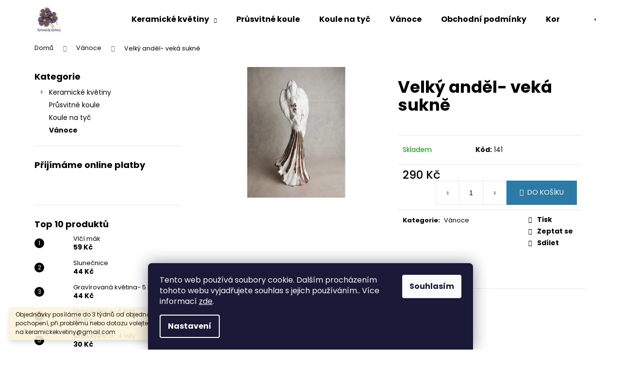

--- FILE ---
content_type: text/html; charset=utf-8
request_url: https://www.keramickekvetiny.cz/velky-andel-veka-sukne/
body_size: 20257
content:
<!doctype html><html lang="cs" dir="ltr" class="header-background-light external-fonts-loaded"><head><meta charset="utf-8" /><meta name="viewport" content="width=device-width,initial-scale=1" /><title>Velký anděl- veká sukně - keramické květiny</title><link rel="preconnect" href="https://cdn.myshoptet.com" /><link rel="dns-prefetch" href="https://cdn.myshoptet.com" /><link rel="preload" href="https://cdn.myshoptet.com/prj/dist/master/cms/libs/jquery/jquery-1.11.3.min.js" as="script" /><link href="https://cdn.myshoptet.com/prj/dist/master/cms/templates/frontend_templates/shared/css/font-face/poppins.css" rel="stylesheet"><link href="https://cdn.myshoptet.com/prj/dist/master/shop/dist/font-shoptet-12.css.d637f40c301981789c16.css" rel="stylesheet"><script>
dataLayer = [];
dataLayer.push({'shoptet' : {
    "pageId": 732,
    "pageType": "productDetail",
    "currency": "CZK",
    "currencyInfo": {
        "decimalSeparator": ",",
        "exchangeRate": 1,
        "priceDecimalPlaces": 2,
        "symbol": "K\u010d",
        "symbolLeft": 0,
        "thousandSeparator": " "
    },
    "language": "cs",
    "projectId": 592172,
    "product": {
        "id": 141,
        "guid": "8bdb8208-4682-11ee-9a3d-06e450cf3816",
        "hasVariants": false,
        "codes": [
            {
                "code": 141
            }
        ],
        "code": "141",
        "name": "Velk\u00fd and\u011bl- vek\u00e1 sukn\u011b",
        "appendix": "",
        "weight": 0,
        "currentCategory": "V\u00e1noce",
        "currentCategoryGuid": "4fd8e4a8-4682-11ee-bc5c-ea39cf279c4a",
        "defaultCategory": "V\u00e1noce",
        "defaultCategoryGuid": "4fd8e4a8-4682-11ee-bc5c-ea39cf279c4a",
        "currency": "CZK",
        "priceWithVat": 290
    },
    "cartInfo": {
        "id": null,
        "freeShipping": false,
        "freeShippingFrom": null,
        "leftToFreeGift": {
            "formattedPrice": "0 K\u010d",
            "priceLeft": 0
        },
        "freeGift": false,
        "leftToFreeShipping": {
            "priceLeft": null,
            "dependOnRegion": null,
            "formattedPrice": null
        },
        "discountCoupon": [],
        "getNoBillingShippingPrice": {
            "withoutVat": 0,
            "vat": 0,
            "withVat": 0
        },
        "cartItems": [],
        "taxMode": "ORDINARY"
    },
    "cart": [],
    "customer": {
        "priceRatio": 1,
        "priceListId": 1,
        "groupId": null,
        "registered": false,
        "mainAccount": false
    }
}});
dataLayer.push({'cookie_consent' : {
    "marketing": "denied",
    "analytics": "denied"
}});
document.addEventListener('DOMContentLoaded', function() {
    shoptet.consent.onAccept(function(agreements) {
        if (agreements.length == 0) {
            return;
        }
        dataLayer.push({
            'cookie_consent' : {
                'marketing' : (agreements.includes(shoptet.config.cookiesConsentOptPersonalisation)
                    ? 'granted' : 'denied'),
                'analytics': (agreements.includes(shoptet.config.cookiesConsentOptAnalytics)
                    ? 'granted' : 'denied')
            },
            'event': 'cookie_consent'
        });
    });
});
</script>
<meta property="og:type" content="website"><meta property="og:site_name" content="keramickekvetiny.cz"><meta property="og:url" content="https://www.keramickekvetiny.cz/velky-andel-veka-sukne/"><meta property="og:title" content="Velký anděl- veká sukně - keramické květiny"><meta name="author" content="keramické květiny"><meta name="web_author" content="Shoptet.cz"><meta name="dcterms.rightsHolder" content="www.keramickekvetiny.cz"><meta name="robots" content="index,follow"><meta property="og:image" content="https://cdn.myshoptet.com/usr/www.keramickekvetiny.cz/user/shop/big/141_velky-andel-veka-sukne.jpg?64ee11d4"><meta property="og:description" content="Mrazuvzdorné keramické květiny vyrábíme ručně a s láskou. Jsou vhodné jako zápich nebo jako milá pozornost pro každou příležitost. Slunečnice, kopretina, vlčí mák, růžička, lilie, a mnoho dalšího..."><meta name="description" content="Mrazuvzdorné keramické květiny vyrábíme ručně a s láskou. Jsou vhodné jako zápich nebo jako milá pozornost pro každou příležitost. Slunečnice, kopretina, vlčí mák, růžička, lilie, a mnoho dalšího..."><meta property="product:price:amount" content="290"><meta property="product:price:currency" content="CZK"><style>:root {--color-primary: #000000;--color-primary-h: 0;--color-primary-s: 0%;--color-primary-l: 0%;--color-primary-hover: #000000;--color-primary-hover-h: 0;--color-primary-hover-s: 0%;--color-primary-hover-l: 0%;--color-secondary: #2D7AA7;--color-secondary-h: 202;--color-secondary-s: 58%;--color-secondary-l: 42%;--color-secondary-hover: #26668C;--color-secondary-hover-h: 202;--color-secondary-hover-s: 57%;--color-secondary-hover-l: 35%;--color-tertiary: #E9E9E9;--color-tertiary-h: 0;--color-tertiary-s: 0%;--color-tertiary-l: 91%;--color-tertiary-hover: #000000;--color-tertiary-hover-h: 0;--color-tertiary-hover-s: 0%;--color-tertiary-hover-l: 0%;--color-header-background: #ffffff;--template-font: "Poppins";--template-headings-font: "Poppins";--header-background-url: url("[data-uri]");--cookies-notice-background: #1A1937;--cookies-notice-color: #F8FAFB;--cookies-notice-button-hover: #f5f5f5;--cookies-notice-link-hover: #27263f;--templates-update-management-preview-mode-content: "Náhled aktualizací šablony je aktivní pro váš prohlížeč."}</style>
    
    <link href="https://cdn.myshoptet.com/prj/dist/master/shop/dist/main-12.less.a712b24f4ee06168baf8.css" rel="stylesheet" />
                <link href="https://cdn.myshoptet.com/prj/dist/master/shop/dist/mobile-header-v1-12.less.b339935b08864b3ce9dc.css" rel="stylesheet" />
    
    <script>var shoptet = shoptet || {};</script>
    <script src="https://cdn.myshoptet.com/prj/dist/master/shop/dist/main-3g-header.js.05f199e7fd2450312de2.js"></script>
<!-- User include --><!-- /User include --><link rel="shortcut icon" href="/favicon.ico" type="image/x-icon" /><link rel="canonical" href="https://www.keramickekvetiny.cz/velky-andel-veka-sukne/" /></head><body class="desktop id-732 in-vanoce template-12 type-product type-detail multiple-columns-body columns-mobile-2 columns-3 ums_forms_redesign--off ums_a11y_category_page--on ums_discussion_rating_forms--off ums_flags_display_unification--on ums_a11y_login--on mobile-header-version-1"><noscript>
    <style>
        #header {
            padding-top: 0;
            position: relative !important;
            top: 0;
        }
        .header-navigation {
            position: relative !important;
        }
        .overall-wrapper {
            margin: 0 !important;
        }
        body:not(.ready) {
            visibility: visible !important;
        }
    </style>
    <div class="no-javascript">
        <div class="no-javascript__title">Musíte změnit nastavení vašeho prohlížeče</div>
        <div class="no-javascript__text">Podívejte se na: <a href="https://www.google.com/support/bin/answer.py?answer=23852">Jak povolit JavaScript ve vašem prohlížeči</a>.</div>
        <div class="no-javascript__text">Pokud používáte software na blokování reklam, může být nutné povolit JavaScript z této stránky.</div>
        <div class="no-javascript__text">Děkujeme.</div>
    </div>
</noscript>

        <div id="fb-root"></div>
        <script>
            window.fbAsyncInit = function() {
                FB.init({
//                    appId            : 'your-app-id',
                    autoLogAppEvents : true,
                    xfbml            : true,
                    version          : 'v19.0'
                });
            };
        </script>
        <script async defer crossorigin="anonymous" src="https://connect.facebook.net/cs_CZ/sdk.js"></script>    <div class="siteCookies siteCookies--bottom siteCookies--dark js-siteCookies" role="dialog" data-testid="cookiesPopup" data-nosnippet>
        <div class="siteCookies__form">
            <div class="siteCookies__content">
                <div class="siteCookies__text">
                    Tento web používá soubory cookie. Dalším procházením tohoto webu vyjadřujete souhlas s jejich používáním.. Více informací <a href="/podminky-ochrany-osobnich-udaju/" target=\"_blank\" rel=\"noopener noreferrer\">zde</a>.
                </div>
                <p class="siteCookies__links">
                    <button class="siteCookies__link js-cookies-settings" aria-label="Nastavení cookies" data-testid="cookiesSettings">Nastavení</button>
                </p>
            </div>
            <div class="siteCookies__buttonWrap">
                                <button class="siteCookies__button js-cookiesConsentSubmit" value="all" aria-label="Přijmout cookies" data-testid="buttonCookiesAccept">Souhlasím</button>
            </div>
        </div>
        <script>
            document.addEventListener("DOMContentLoaded", () => {
                const siteCookies = document.querySelector('.js-siteCookies');
                document.addEventListener("scroll", shoptet.common.throttle(() => {
                    const st = document.documentElement.scrollTop;
                    if (st > 1) {
                        siteCookies.classList.add('siteCookies--scrolled');
                    } else {
                        siteCookies.classList.remove('siteCookies--scrolled');
                    }
                }, 100));
            });
        </script>
    </div>
<a href="#content" class="skip-link sr-only">Přejít na obsah</a><div class="overall-wrapper"><div class="site-msg information"><div class="container"><div class="text">Objednávky posíláme do 3 týdnů od objednání. Děkujeme za pochopení, při problému nebo dotazu volejte na 737722399 nebo pište na keramickekvetiny@gmail.com</div><div class="close js-close-information-msg"></div></div></div>
    <div class="user-action">
                        <dialog id="login" class="dialog dialog--modal dialog--fullscreen js-dialog--modal" aria-labelledby="loginHeading">
        <div class="dialog__close dialog__close--arrow">
                        <button type="button" class="btn toggle-window-arr" data-dialog-close data-testid="backToShop">Zpět <span>do obchodu</span></button>
            </div>
        <div class="dialog__wrapper">
            <div class="dialog__content dialog__content--form">
                <div class="dialog__header">
                    <h2 id="loginHeading" class="dialog__heading dialog__heading--login">Přihlášení k vašemu účtu</h2>
                </div>
                <div id="customerLogin" class="dialog__body">
                    <form action="/action/Customer/Login/" method="post" id="formLoginIncluded" class="csrf-enabled formLogin" data-testid="formLogin"><input type="hidden" name="referer" value="" /><div class="form-group"><div class="input-wrapper email js-validated-element-wrapper no-label"><input type="email" name="email" class="form-control" autofocus placeholder="E-mailová adresa (např. jan@novak.cz)" data-testid="inputEmail" autocomplete="email" required /></div></div><div class="form-group"><div class="input-wrapper password js-validated-element-wrapper no-label"><input type="password" name="password" class="form-control" placeholder="Heslo" data-testid="inputPassword" autocomplete="current-password" required /><span class="no-display">Nemůžete vyplnit toto pole</span><input type="text" name="surname" value="" class="no-display" /></div></div><div class="form-group"><div class="login-wrapper"><button type="submit" class="btn btn-secondary btn-text btn-login" data-testid="buttonSubmit">Přihlásit se</button><div class="password-helper"><a href="/registrace/" data-testid="signup" rel="nofollow">Nová registrace</a><a href="/klient/zapomenute-heslo/" rel="nofollow">Zapomenuté heslo</a></div></div></div></form>
                </div>
            </div>
        </div>
    </dialog>
            </div>
<header id="header"><div class="container navigation-wrapper"><div class="site-name"><a href="/" data-testid="linkWebsiteLogo"><img src="https://cdn.myshoptet.com/usr/www.keramickekvetiny.cz/user/logos/kvetina_keramika_300x300.jpg" alt="keramické květiny" fetchpriority="low" /></a></div><nav id="navigation" aria-label="Hlavní menu" data-collapsible="true"><div class="navigation-in menu"><ul class="menu-level-1" role="menubar" data-testid="headerMenuItems"><li class="menu-item-705 ext" role="none"><a href="/keramicke-kvetiny/" data-testid="headerMenuItem" role="menuitem" aria-haspopup="true" aria-expanded="false"><b>Keramické květiny</b><span class="submenu-arrow"></span></a><ul class="menu-level-2" aria-label="Keramické květiny" tabindex="-1" role="menu"><li class="menu-item-714" role="none"><a href="/male-kvetiny-2/" data-testid="headerMenuItem" role="menuitem"><span>Malé květiny</span></a>
                        </li><li class="menu-item-717" role="none"><a href="/stredni-kvetiny/" data-testid="headerMenuItem" role="menuitem"><span>Střední květiny</span></a>
                        </li><li class="menu-item-720" role="none"><a href="/velke-kvetiny/" data-testid="headerMenuItem" role="menuitem"><span>Velké květiny</span></a>
                        </li></ul></li>
<li class="menu-item-726" role="none"><a href="/prusvitne-koule/" data-testid="headerMenuItem" role="menuitem" aria-expanded="false"><b>Průsvitné koule</b></a></li>
<li class="menu-item-729" role="none"><a href="/koule-na-tyc/" data-testid="headerMenuItem" role="menuitem" aria-expanded="false"><b>Koule na tyč</b></a></li>
<li class="menu-item-732" role="none"><a href="/vanoce/" class="active" data-testid="headerMenuItem" role="menuitem" aria-expanded="false"><b>Vánoce</b></a></li>
<li class="menu-item-39" role="none"><a href="/obchodni-podminky/" data-testid="headerMenuItem" role="menuitem" aria-expanded="false"><b>Obchodní podmínky</b></a></li>
<li class="menu-item-29" role="none"><a href="/kontakty/" data-testid="headerMenuItem" role="menuitem" aria-expanded="false"><b>Kontakty</b></a></li>
</ul>
    <ul class="navigationActions" role="menu">
                            <li role="none">
                                    <a href="/login/?backTo=%2Fvelky-andel-veka-sukne%2F" rel="nofollow" data-testid="signin" role="menuitem"><span>Přihlášení</span></a>
                            </li>
                        </ul>
</div><span class="navigation-close"></span></nav><div class="menu-helper" data-testid="hamburgerMenu"><span>Více</span></div>

    <div class="navigation-buttons">
                <a href="#" class="toggle-window" data-target="search" data-testid="linkSearchIcon"><span class="sr-only">Hledat</span></a>
                    
        <button class="top-nav-button top-nav-button-login" type="button" data-dialog-id="login" aria-haspopup="dialog" aria-controls="login" data-testid="signin">
            <span class="sr-only">Přihlášení</span>
        </button>
                    <a href="/kosik/" class="toggle-window cart-count" data-target="cart" data-testid="headerCart" rel="nofollow" aria-haspopup="dialog" aria-expanded="false" aria-controls="cart-widget"><span class="sr-only">Nákupní košík</span></a>
        <a href="#" class="toggle-window" data-target="navigation" data-testid="hamburgerMenu"><span class="sr-only">Menu</span></a>
    </div>

</div></header><!-- / header -->


<div id="content-wrapper" class="container content-wrapper">
    
                                <div class="breadcrumbs" itemscope itemtype="https://schema.org/BreadcrumbList">
                                                                            <span id="navigation-first" data-basetitle="keramické květiny" itemprop="itemListElement" itemscope itemtype="https://schema.org/ListItem">
                <a href="/" itemprop="item" ><span itemprop="name">Domů</span></a>
                <span class="navigation-bullet">/</span>
                <meta itemprop="position" content="1" />
            </span>
                                <span id="navigation-1" itemprop="itemListElement" itemscope itemtype="https://schema.org/ListItem">
                <a href="/vanoce/" itemprop="item" data-testid="breadcrumbsSecondLevel"><span itemprop="name">Vánoce</span></a>
                <span class="navigation-bullet">/</span>
                <meta itemprop="position" content="2" />
            </span>
                                            <span id="navigation-2" itemprop="itemListElement" itemscope itemtype="https://schema.org/ListItem" data-testid="breadcrumbsLastLevel">
                <meta itemprop="item" content="https://www.keramickekvetiny.cz/velky-andel-veka-sukne/" />
                <meta itemprop="position" content="3" />
                <span itemprop="name" data-title="Velký anděl- veká sukně">Velký anděl- veká sukně <span class="appendix"></span></span>
            </span>
            </div>
            
    <div class="content-wrapper-in">
                                                <aside class="sidebar sidebar-left"  data-testid="sidebarMenu">
                                                                                                <div class="sidebar-inner">
                                                                                                        <div class="box box-bg-variant box-categories">    <div class="skip-link__wrapper">
        <span id="categories-start" class="skip-link__target js-skip-link__target sr-only" tabindex="-1">&nbsp;</span>
        <a href="#categories-end" class="skip-link skip-link--start sr-only js-skip-link--start">Přeskočit kategorie</a>
    </div>

<h4>Kategorie</h4>


<div id="categories"><div class="categories cat-01 expandable external" id="cat-705"><div class="topic"><a href="/keramicke-kvetiny/">Keramické květiny<span class="cat-trigger">&nbsp;</span></a></div>

    </div><div class="categories cat-02 external" id="cat-726"><div class="topic"><a href="/prusvitne-koule/">Průsvitné koule<span class="cat-trigger">&nbsp;</span></a></div></div><div class="categories cat-01 external" id="cat-729"><div class="topic"><a href="/koule-na-tyc/">Koule na tyč<span class="cat-trigger">&nbsp;</span></a></div></div><div class="categories cat-02 active expanded" id="cat-732"><div class="topic active"><a href="/vanoce/">Vánoce<span class="cat-trigger">&nbsp;</span></a></div></div>        </div>

    <div class="skip-link__wrapper">
        <a href="#categories-start" class="skip-link skip-link--end sr-only js-skip-link--end" tabindex="-1" hidden>Přeskočit kategorie</a>
        <span id="categories-end" class="skip-link__target js-skip-link__target sr-only" tabindex="-1">&nbsp;</span>
    </div>
</div>
                                                                                                                                                                            <div class="box box-bg-default box-sm box-onlinePayments"><h4><span>Přijímáme online platby</span></h4>
<p class="text-center">
    <img src="data:image/svg+xml,%3Csvg%20width%3D%22148%22%20height%3D%2234%22%20xmlns%3D%22http%3A%2F%2Fwww.w3.org%2F2000%2Fsvg%22%3E%3C%2Fsvg%3E" alt="Loga kreditních karet" width="148" height="34"  data-src="https://cdn.myshoptet.com/prj/dist/master/cms/img/common/payment_logos/payments.png" fetchpriority="low" />
</p>
</div>
                                                                                                            <div class="box box-bg-variant box-sm box-topProducts">        <div class="top-products-wrapper js-top10" >
        <h4><span>Top 10 produktů</span></h4>
        <ol class="top-products">
                            <li class="display-image">
                                            <a href="/vlci-mak/" class="top-products-image">
                            <img src="data:image/svg+xml,%3Csvg%20width%3D%22100%22%20height%3D%22100%22%20xmlns%3D%22http%3A%2F%2Fwww.w3.org%2F2000%2Fsvg%22%3E%3C%2Fsvg%3E" alt="Vlčí mák" width="100" height="100"  data-src="https://cdn.myshoptet.com/usr/www.keramickekvetiny.cz/user/shop/related/66_vlci-mak.jpg?64e20969" fetchpriority="low" />
                        </a>
                                        <a href="/vlci-mak/" class="top-products-content">
                        <span class="top-products-name">  Vlčí mák</span>
                        
                                                        <strong>
                                59 Kč
                                

                            </strong>
                                                    
                    </a>
                </li>
                            <li class="display-image">
                                            <a href="/slunecnice/" class="top-products-image">
                            <img src="data:image/svg+xml,%3Csvg%20width%3D%22100%22%20height%3D%22100%22%20xmlns%3D%22http%3A%2F%2Fwww.w3.org%2F2000%2Fsvg%22%3E%3C%2Fsvg%3E" alt="Slunečnice" width="100" height="100"  data-src="https://cdn.myshoptet.com/usr/www.keramickekvetiny.cz/user/shop/related/63_slunecnice.jpg?64e20969" fetchpriority="low" />
                        </a>
                                        <a href="/slunecnice/" class="top-products-content">
                        <span class="top-products-name">  Slunečnice</span>
                        
                                                        <strong>
                                44 Kč
                                

                            </strong>
                                                    
                    </a>
                </li>
                            <li class="display-image">
                                            <a href="/gravirovana-kvetina-5-listu/" class="top-products-image">
                            <img src="data:image/svg+xml,%3Csvg%20width%3D%22100%22%20height%3D%22100%22%20xmlns%3D%22http%3A%2F%2Fwww.w3.org%2F2000%2Fsvg%22%3E%3C%2Fsvg%3E" alt="Gravírovaná květina- 5 listů" width="100" height="100"  data-src="https://cdn.myshoptet.com/usr/www.keramickekvetiny.cz/user/shop/related/51_gravirovana-kvetina-5-listu.jpg?64eb9e51" fetchpriority="low" />
                        </a>
                                        <a href="/gravirovana-kvetina-5-listu/" class="top-products-content">
                        <span class="top-products-name">  Gravírovaná květina- 5 listů</span>
                        
                                                        <strong>
                                44 Kč
                                

                            </strong>
                                                    
                    </a>
                </li>
                            <li class="display-image">
                                            <a href="/mala-kvetina-5-listu/" class="top-products-image">
                            <img src="data:image/svg+xml,%3Csvg%20width%3D%22100%22%20height%3D%22100%22%20xmlns%3D%22http%3A%2F%2Fwww.w3.org%2F2000%2Fsvg%22%3E%3C%2Fsvg%3E" alt="Malá květina- 5 listů" width="100" height="100"  data-src="https://cdn.myshoptet.com/usr/www.keramickekvetiny.cz/user/shop/related/90_mala-kvetina-5-listu.jpg?64e20969" fetchpriority="low" />
                        </a>
                                        <a href="/mala-kvetina-5-listu/" class="top-products-content">
                        <span class="top-products-name">  Malá květina- 5 listů</span>
                        
                                                        <strong>
                                30 Kč
                                

                            </strong>
                                                    
                    </a>
                </li>
                            <li class="display-image">
                                            <a href="/mala-kvetina-4-listy/" class="top-products-image">
                            <img src="data:image/svg+xml,%3Csvg%20width%3D%22100%22%20height%3D%22100%22%20xmlns%3D%22http%3A%2F%2Fwww.w3.org%2F2000%2Fsvg%22%3E%3C%2Fsvg%3E" alt="Snímek obrazovky 2023 08 20 163901 kopie" width="100" height="100"  data-src="https://cdn.myshoptet.com/usr/www.keramickekvetiny.cz/user/shop/related/87_snimek-obrazovky-2023-08-20-163901-kopie.png?64e22668" fetchpriority="low" />
                        </a>
                                        <a href="/mala-kvetina-4-listy/" class="top-products-content">
                        <span class="top-products-name">  Malá květina- 4 listy</span>
                        
                                                        <strong>
                                30 Kč
                                

                            </strong>
                                                    
                    </a>
                </li>
                            <li class="display-image">
                                            <a href="/kopretina/" class="top-products-image">
                            <img src="data:image/svg+xml,%3Csvg%20width%3D%22100%22%20height%3D%22100%22%20xmlns%3D%22http%3A%2F%2Fwww.w3.org%2F2000%2Fsvg%22%3E%3C%2Fsvg%3E" alt="Kopretina" width="100" height="100"  data-src="https://cdn.myshoptet.com/usr/www.keramickekvetiny.cz/user/shop/related/60_kopretina.jpg?64e20969" fetchpriority="low" />
                        </a>
                                        <a href="/kopretina/" class="top-products-content">
                        <span class="top-products-name">  Kopretina</span>
                        
                                                        <strong>
                                44 Kč
                                

                            </strong>
                                                    
                    </a>
                </li>
                            <li class="display-image">
                                            <a href="/ctyrlistky/" class="top-products-image">
                            <img src="data:image/svg+xml,%3Csvg%20width%3D%22100%22%20height%3D%22100%22%20xmlns%3D%22http%3A%2F%2Fwww.w3.org%2F2000%2Fsvg%22%3E%3C%2Fsvg%3E" alt="Snímek obrazovky 2023 08 20 163250 kopie" width="100" height="100"  data-src="https://cdn.myshoptet.com/usr/www.keramickekvetiny.cz/user/shop/related/102_snimek-obrazovky-2023-08-20-163250-kopie.png?64e22433" fetchpriority="low" />
                        </a>
                                        <a href="/ctyrlistky/" class="top-products-content">
                        <span class="top-products-name">  Čtyřlístky</span>
                        
                                                        <strong>
                                30 Kč
                                

                            </strong>
                                                    
                    </a>
                </li>
                            <li class="display-image">
                                            <a href="/mala-lilie/" class="top-products-image">
                            <img src="data:image/svg+xml,%3Csvg%20width%3D%22100%22%20height%3D%22100%22%20xmlns%3D%22http%3A%2F%2Fwww.w3.org%2F2000%2Fsvg%22%3E%3C%2Fsvg%3E" alt="Malá lilie" width="100" height="100"  data-src="https://cdn.myshoptet.com/usr/www.keramickekvetiny.cz/user/shop/related/99_mala-lilie.jpg?64e20969" fetchpriority="low" />
                        </a>
                                        <a href="/mala-lilie/" class="top-products-content">
                        <span class="top-products-name">  Malá lilie</span>
                        
                                                        <strong>
                                44 Kč
                                

                            </strong>
                                                    
                    </a>
                </li>
                            <li class="display-image">
                                            <a href="/ruzicky/" class="top-products-image">
                            <img src="data:image/svg+xml,%3Csvg%20width%3D%22100%22%20height%3D%22100%22%20xmlns%3D%22http%3A%2F%2Fwww.w3.org%2F2000%2Fsvg%22%3E%3C%2Fsvg%3E" alt="Růžičky" width="100" height="100"  data-src="https://cdn.myshoptet.com/usr/www.keramickekvetiny.cz/user/shop/related/96_ruzicky.jpg?64e20969" fetchpriority="low" />
                        </a>
                                        <a href="/ruzicky/" class="top-products-content">
                        <span class="top-products-name">  Růžičky</span>
                        
                                                        <strong>
                                44 Kč
                                

                            </strong>
                                                    
                    </a>
                </li>
                            <li class="display-image">
                                            <a href="/mala-kvetina-6-listu/" class="top-products-image">
                            <img src="data:image/svg+xml,%3Csvg%20width%3D%22100%22%20height%3D%22100%22%20xmlns%3D%22http%3A%2F%2Fwww.w3.org%2F2000%2Fsvg%22%3E%3C%2Fsvg%3E" alt="Malá květina- 6 listů" width="100" height="100"  data-src="https://cdn.myshoptet.com/usr/www.keramickekvetiny.cz/user/shop/related/93_mala-kvetina-6-listu.jpg?64e20969" fetchpriority="low" />
                        </a>
                                        <a href="/mala-kvetina-6-listu/" class="top-products-content">
                        <span class="top-products-name">  Malá květina- 6 listů</span>
                        
                                                        <strong>
                                30 Kč
                                

                            </strong>
                                                    
                    </a>
                </li>
                    </ol>
    </div>
</div>
                                                                    </div>
                                                            </aside>
                            <main id="content" class="content narrow">
                            
<div class="p-detail" itemscope itemtype="https://schema.org/Product">

    
    <meta itemprop="name" content="Velký anděl- veká sukně" />
    <meta itemprop="category" content="Úvodní stránka &gt; Vánoce &gt; Velký anděl- veká sukně" />
    <meta itemprop="url" content="https://www.keramickekvetiny.cz/velky-andel-veka-sukne/" />
    <meta itemprop="image" content="https://cdn.myshoptet.com/usr/www.keramickekvetiny.cz/user/shop/big/141_velky-andel-veka-sukne.jpg?64ee11d4" />
                                            
        <div class="p-detail-inner">

        <div class="p-data-wrapper">
            <div class="p-detail-inner-header">
                                <h1>
                      Velký anděl- veká sukně                </h1>
            </div>

            

            <form action="/action/Cart/addCartItem/" method="post" id="product-detail-form" class="pr-action csrf-enabled" data-testid="formProduct">
                <meta itemprop="productID" content="141" /><meta itemprop="identifier" content="8bdb8208-4682-11ee-9a3d-06e450cf3816" /><meta itemprop="sku" content="141" /><span itemprop="offers" itemscope itemtype="https://schema.org/Offer"><link itemprop="availability" href="https://schema.org/InStock" /><meta itemprop="url" content="https://www.keramickekvetiny.cz/velky-andel-veka-sukne/" /><meta itemprop="price" content="290.00" /><meta itemprop="priceCurrency" content="CZK" /><link itemprop="itemCondition" href="https://schema.org/NewCondition" /></span><input type="hidden" name="productId" value="141" /><input type="hidden" name="priceId" value="480" /><input type="hidden" name="language" value="cs" />

                <div class="p-variants-block">
                                    <table class="detail-parameters">
                        <tbody>
                        
                        
                                                                                                </tbody>
                    </table>
                            </div>



            <div class="p-basic-info-block">
                <div class="block">
                                                            

    
    <span class="availability-label" style="color: #009901" data-testid="labelAvailability">
                    Skladem            </span>
    
                                </div>
                <div class="block">
                                            <span class="p-code">
        <span class="p-code-label">Kód:</span>
                    <span>141</span>
            </span>
                </div>
                <div class="block">
                                                        </div>
            </div>

                                        
            <div class="p-to-cart-block">
                            <div class="p-final-price-wrapper">
                                                            <strong class="price-final" data-testid="productCardPrice">
            <span class="price-final-holder">
                290 Kč
    

        </span>
    </strong>
                                            <span class="price-measure">
                    
                        </span>
                    
                </div>
                            <div class="p-add-to-cart-wrapper">
                                <div class="add-to-cart" data-testid="divAddToCart">
                
<span class="quantity">
    <span
        class="increase-tooltip js-increase-tooltip"
        data-trigger="manual"
        data-container="body"
        data-original-title="Není možné zakoupit více než 9999 ks."
        aria-hidden="true"
        role="tooltip"
        data-testid="tooltip">
    </span>

    <span
        class="decrease-tooltip js-decrease-tooltip"
        data-trigger="manual"
        data-container="body"
        data-original-title="Minimální množství, které lze zakoupit, je 1 ks."
        aria-hidden="true"
        role="tooltip"
        data-testid="tooltip">
    </span>
    <label>
        <input
            type="number"
            name="amount"
            value="1"
            class="amount"
            autocomplete="off"
            data-decimals="0"
                        step="1"
            min="1"
            max="9999"
            aria-label="Množství"
            data-testid="cartAmount"/>
    </label>

    <button
        class="increase"
        type="button"
        aria-label="Zvýšit množství o 1"
        data-testid="increase">
            <span class="increase__sign">&plus;</span>
    </button>

    <button
        class="decrease"
        type="button"
        aria-label="Snížit množství o 1"
        data-testid="decrease">
            <span class="decrease__sign">&minus;</span>
    </button>
</span>
                    
                <button type="submit" class="btn btn-conversion add-to-cart-button" data-testid="buttonAddToCart" aria-label="Do košíku Velký anděl- veká sukně">Do košíku</button>
            
            </div>
                            </div>
            </div>


            </form>

            
            

            <div class="p-param-block">
                <div class="detail-parameters-wrapper">
                    <table class="detail-parameters second">
                        <tr>
    <th>
        <span class="row-header-label">
            Kategorie<span class="row-header-label-colon">:</span>
        </span>
    </th>
    <td>
        <a href="/vanoce/">Vánoce</a>    </td>
</tr>
                    </table>
                </div>
                <div class="social-buttons-wrapper">
                    <div class="link-icons" data-testid="productDetailActionIcons">
    <a href="#" class="link-icon print" title="Tisknout produkt"><span>Tisk</span></a>
    <a href="/velky-andel-veka-sukne:dotaz/" class="link-icon chat" title="Mluvit s prodejcem" rel="nofollow"><span>Zeptat se</span></a>
                <a href="#" class="link-icon share js-share-buttons-trigger" title="Sdílet produkt"><span>Sdílet</span></a>
    </div>
                        <div class="social-buttons no-display">
                    <div class="twitter">
                <script>
        window.twttr = (function(d, s, id) {
            var js, fjs = d.getElementsByTagName(s)[0],
                t = window.twttr || {};
            if (d.getElementById(id)) return t;
            js = d.createElement(s);
            js.id = id;
            js.src = "https://platform.twitter.com/widgets.js";
            fjs.parentNode.insertBefore(js, fjs);
            t._e = [];
            t.ready = function(f) {
                t._e.push(f);
            };
            return t;
        }(document, "script", "twitter-wjs"));
        </script>

<a
    href="https://twitter.com/share"
    class="twitter-share-button"
        data-lang="cs"
    data-url="https://www.keramickekvetiny.cz/velky-andel-veka-sukne/"
>Tweet</a>

            </div>
                    <div class="facebook">
                <div
            data-layout="button_count"
        class="fb-like"
        data-action="like"
        data-show-faces="false"
        data-share="false"
                        data-width="285"
        data-height="26"
    >
</div>

            </div>
                                <div class="close-wrapper">
        <a href="#" class="close-after js-share-buttons-trigger" title="Sdílet produkt">Zavřít</a>
    </div>

            </div>
                </div>
            </div>


                                </div>

        <div class="p-image-wrapper">
            
            <div class="p-image" style="" data-testid="mainImage">
                

<a href="https://cdn.myshoptet.com/usr/www.keramickekvetiny.cz/user/shop/big/141_velky-andel-veka-sukne.jpg?64ee11d4" class="p-main-image cloud-zoom cbox" data-href="https://cdn.myshoptet.com/usr/www.keramickekvetiny.cz/user/shop/orig/141_velky-andel-veka-sukne.jpg?64ee11d4"><img src="https://cdn.myshoptet.com/usr/www.keramickekvetiny.cz/user/shop/big/141_velky-andel-veka-sukne.jpg?64ee11d4" alt="Velký anděl- veká sukně" width="1024" height="768"  fetchpriority="high" />
</a>                


                

    

            </div>
            <div class="row">
                            </div>

        </div>
    </div>

    <div class="container container--bannersBenefit">
            </div>

        



        
    <div class="shp-tabs-wrapper p-detail-tabs-wrapper">
        <div class="row">
            <div class="col-sm-12 shp-tabs-row responsive-nav">
                <div class="shp-tabs-holder">
    <ul id="p-detail-tabs" class="shp-tabs p-detail-tabs visible-links" role="tablist">
                            <li class="shp-tab active" data-testid="tabDescription">
                <a href="#description" class="shp-tab-link" role="tab" data-toggle="tab">Popis</a>
            </li>
                                                                                                                         <li class="shp-tab" data-testid="tabDiscussion">
                                <a href="#productDiscussion" class="shp-tab-link" role="tab" data-toggle="tab">Diskuze</a>
            </li>
                                        </ul>
</div>
            </div>
            <div class="col-sm-12 ">
                <div id="tab-content" class="tab-content">
                                                                                                            <div id="description" class="tab-pane fade in active" role="tabpanel">
        <div class="description-inner">
            <div class="basic-description">
                
                                    <ul>
<li>Velký keramický anděl.&nbsp;</li>
<li>Krásná vánoční dekorace na stůl, poličku nebo jako dárek k vánocům.&nbsp;</li>
<li>Může být i venku a to i přes zimu.&nbsp;</li>
<li>Ke každému andělu je kalíšek na svíčku.</li>
<li>Výška anděla je 39 cm.</li>
</ul>
                            </div>
            
        </div>
    </div>
                                                                                                                                                    <div id="productDiscussion" class="tab-pane fade" role="tabpanel" data-testid="areaDiscussion">
        <div id="discussionWrapper" class="discussion-wrapper unveil-wrapper" data-parent-tab="productDiscussion" data-testid="wrapperDiscussion">
                                    
    <div class="discussionContainer js-discussion-container" data-editorid="discussion">
                    <p data-testid="textCommentNotice">Buďte první, kdo napíše příspěvek k této položce. </p>
                                                        <div class="add-comment discussion-form-trigger" data-unveil="discussion-form" aria-expanded="false" aria-controls="discussion-form" role="button">
                <span class="link-like comment-icon" data-testid="buttonAddComment">Přidat komentář</span>
                        </div>
                        <div id="discussion-form" class="discussion-form vote-form js-hidden">
                            <form action="/action/ProductDiscussion/addPost/" method="post" id="formDiscussion" data-testid="formDiscussion">
    <input type="hidden" name="formId" value="9" />
    <input type="hidden" name="discussionEntityId" value="141" />
            <div class="row">
        <div class="form-group col-xs-12 col-sm-6">
            <input type="text" name="fullName" value="" id="fullName" class="form-control" placeholder="Jméno" data-testid="inputUserName"/>
                        <span class="no-display">Nevyplňujte toto pole:</span>
            <input type="text" name="surname" value="" class="no-display" />
        </div>
        <div class="form-group js-validated-element-wrapper no-label col-xs-12 col-sm-6">
            <input type="email" name="email" value="" id="email" class="form-control js-validate-required" placeholder="E-mail" data-testid="inputEmail"/>
        </div>
        <div class="col-xs-12">
            <div class="form-group">
                <input type="text" name="title" id="title" class="form-control" placeholder="Název" data-testid="inputTitle" />
            </div>
            <div class="form-group no-label js-validated-element-wrapper">
                <textarea name="message" id="message" class="form-control js-validate-required" rows="7" placeholder="Komentář" data-testid="inputMessage"></textarea>
            </div>
                                <div class="form-group js-validated-element-wrapper consents consents-first">
            <input
                type="hidden"
                name="consents[]"
                id="discussionConsents37"
                value="37"
                                                        data-special-message="validatorConsent"
                            />
                                        <label for="discussionConsents37" class="whole-width">
                                        Vložením komentáře souhlasíte s <a href="/podminky-ochrany-osobnich-udaju/" rel="noopener noreferrer">podmínkami ochrany osobních údajů</a>
                </label>
                    </div>
                            <fieldset class="box box-sm box-bg-default">
    <h4>Bezpečnostní kontrola</h4>
    <div class="form-group captcha-image">
        <img src="[data-uri]" alt="" data-testid="imageCaptcha" width="150" height="40"  fetchpriority="low" />
    </div>
    <div class="form-group js-validated-element-wrapper smart-label-wrapper">
        <label for="captcha"><span class="required-asterisk">Opište text z obrázku</span></label>
        <input type="text" id="captcha" name="captcha" class="form-control js-validate js-validate-required">
    </div>
</fieldset>
            <div class="form-group">
                <input type="submit" value="Odeslat komentář" class="btn btn-sm btn-primary" data-testid="buttonSendComment" />
            </div>
        </div>
    </div>
</form>

                    </div>
                    </div>

        </div>
    </div>
                                                        </div>
            </div>
        </div>
    </div>
</div>
                    </main>
    </div>
    
            
    
                    <div id="cart-widget" class="content-window cart-window" role="dialog" aria-hidden="true">
                <div class="content-window-in cart-window-in">
                                <button type="button" class="btn toggle-window-arr toggle-window" data-target="cart" data-testid="backToShop" aria-controls="cart-widget">Zpět <span>do obchodu</span></button>
                        <div class="container place-cart-here">
                        <div class="loader-overlay">
                            <div class="loader"></div>
                        </div>
                    </div>
                </div>
            </div>
            <div class="content-window search-window" itemscope itemtype="https://schema.org/WebSite">
                <meta itemprop="headline" content="Vánoce"/><meta itemprop="url" content="https://www.keramickekvetiny.cz"/><meta itemprop="text" content="Mrazuvzdorné keramické květiny vyrábíme ručně a s láskou. Jsou vhodné jako zápich nebo jako milá pozornost pro každou příležitost. Slunečnice, kopretina, vlčí mák, růžička, lilie, a mnoho dalšího..."/>                <div class="content-window-in search-window-in">
                                <button type="button" class="btn toggle-window-arr toggle-window" data-target="search" data-testid="backToShop" aria-controls="cart-widget">Zpět <span>do obchodu</span></button>
                        <div class="container">
                        <div class="search"><h2>Co potřebujete najít?</h2><form action="/action/ProductSearch/prepareString/" method="post"
    id="formSearchForm" class="search-form compact-form js-search-main"
    itemprop="potentialAction" itemscope itemtype="https://schema.org/SearchAction" data-testid="searchForm">
    <fieldset>
        <meta itemprop="target"
            content="https://www.keramickekvetiny.cz/vyhledavani/?string={string}"/>
        <input type="hidden" name="language" value="cs"/>
        
            
<input
    type="search"
    name="string"
        class="query-input form-control search-input js-search-input lg"
    placeholder="Napište, co hledáte"
    autocomplete="off"
    required
    itemprop="query-input"
    aria-label="Vyhledávání"
    data-testid="searchInput"
>
            <button type="submit" class="btn btn-default btn-arrow-right btn-lg" data-testid="searchBtn"><span class="sr-only">Hledat</span></button>
        
    </fieldset>
</form>
<h3>Doporučujeme</h3><div class="recommended-products"><a href="#" class="browse next"><span class="sr-only">Následující</span></a><a href="#" class="browse prev inactive"><span class="sr-only">Předchozí</span></a><div class="indicator"><div></div></div><div class="row active"><div class="col-sm-4 active"><a href="/vlci-mak/" class="recommended-product"><img src="data:image/svg+xml,%3Csvg%20width%3D%22100%22%20height%3D%22100%22%20xmlns%3D%22http%3A%2F%2Fwww.w3.org%2F2000%2Fsvg%22%3E%3C%2Fsvg%3E" alt="Vlčí mák" width="100" height="100"  data-src="https://cdn.myshoptet.com/usr/www.keramickekvetiny.cz/user/shop/related/66_vlci-mak.jpg?64e20969" fetchpriority="low" />                        <span class="p-bottom">
                            <strong class="name" data-testid="productCardName">  Vlčí mák</strong>

                                                            <strong class="price price-final" data-testid="productCardPrice">59 Kč</strong>
                            
                                                    </span>
</a></div><div class="col-sm-4"><a href="/slunecnice/" class="recommended-product"><img src="data:image/svg+xml,%3Csvg%20width%3D%22100%22%20height%3D%22100%22%20xmlns%3D%22http%3A%2F%2Fwww.w3.org%2F2000%2Fsvg%22%3E%3C%2Fsvg%3E" alt="Slunečnice" width="100" height="100"  data-src="https://cdn.myshoptet.com/usr/www.keramickekvetiny.cz/user/shop/related/63_slunecnice.jpg?64e20969" fetchpriority="low" />                        <span class="p-bottom">
                            <strong class="name" data-testid="productCardName">  Slunečnice</strong>

                                                            <strong class="price price-final" data-testid="productCardPrice">44 Kč</strong>
                            
                                                    </span>
</a></div><div class="col-sm-4"><a href="/gravirovana-kvetina-5-listu/" class="recommended-product"><img src="data:image/svg+xml,%3Csvg%20width%3D%22100%22%20height%3D%22100%22%20xmlns%3D%22http%3A%2F%2Fwww.w3.org%2F2000%2Fsvg%22%3E%3C%2Fsvg%3E" alt="Gravírovaná květina- 5 listů" width="100" height="100"  data-src="https://cdn.myshoptet.com/usr/www.keramickekvetiny.cz/user/shop/related/51_gravirovana-kvetina-5-listu.jpg?64eb9e51" fetchpriority="low" />                        <span class="p-bottom">
                            <strong class="name" data-testid="productCardName">  Gravírovaná květina- 5 listů</strong>

                                                            <strong class="price price-final" data-testid="productCardPrice">44 Kč</strong>
                            
                                                    </span>
</a></div></div><div class="row"><div class="col-sm-4"><a href="/mala-kvetina-5-listu/" class="recommended-product"><img src="data:image/svg+xml,%3Csvg%20width%3D%22100%22%20height%3D%22100%22%20xmlns%3D%22http%3A%2F%2Fwww.w3.org%2F2000%2Fsvg%22%3E%3C%2Fsvg%3E" alt="Malá květina- 5 listů" width="100" height="100"  data-src="https://cdn.myshoptet.com/usr/www.keramickekvetiny.cz/user/shop/related/90_mala-kvetina-5-listu.jpg?64e20969" fetchpriority="low" />                        <span class="p-bottom">
                            <strong class="name" data-testid="productCardName">  Malá květina- 5 listů</strong>

                                                            <strong class="price price-final" data-testid="productCardPrice">30 Kč</strong>
                            
                                                    </span>
</a></div><div class="col-sm-4"><a href="/mala-kvetina-4-listy/" class="recommended-product"><img src="data:image/svg+xml,%3Csvg%20width%3D%22100%22%20height%3D%22100%22%20xmlns%3D%22http%3A%2F%2Fwww.w3.org%2F2000%2Fsvg%22%3E%3C%2Fsvg%3E" alt="Snímek obrazovky 2023 08 20 163901 kopie" width="100" height="100"  data-src="https://cdn.myshoptet.com/usr/www.keramickekvetiny.cz/user/shop/related/87_snimek-obrazovky-2023-08-20-163901-kopie.png?64e22668" fetchpriority="low" />                        <span class="p-bottom">
                            <strong class="name" data-testid="productCardName">  Malá květina- 4 listy</strong>

                                                            <strong class="price price-final" data-testid="productCardPrice">30 Kč</strong>
                            
                                                    </span>
</a></div><div class="col-sm-4"><a href="/kopretina/" class="recommended-product"><img src="data:image/svg+xml,%3Csvg%20width%3D%22100%22%20height%3D%22100%22%20xmlns%3D%22http%3A%2F%2Fwww.w3.org%2F2000%2Fsvg%22%3E%3C%2Fsvg%3E" alt="Kopretina" width="100" height="100"  data-src="https://cdn.myshoptet.com/usr/www.keramickekvetiny.cz/user/shop/related/60_kopretina.jpg?64e20969" fetchpriority="low" />                        <span class="p-bottom">
                            <strong class="name" data-testid="productCardName">  Kopretina</strong>

                                                            <strong class="price price-final" data-testid="productCardPrice">44 Kč</strong>
                            
                                                    </span>
</a></div></div><div class="row"><div class="col-sm-4"><a href="/ctyrlistky/" class="recommended-product"><img src="data:image/svg+xml,%3Csvg%20width%3D%22100%22%20height%3D%22100%22%20xmlns%3D%22http%3A%2F%2Fwww.w3.org%2F2000%2Fsvg%22%3E%3C%2Fsvg%3E" alt="Snímek obrazovky 2023 08 20 163250 kopie" width="100" height="100"  data-src="https://cdn.myshoptet.com/usr/www.keramickekvetiny.cz/user/shop/related/102_snimek-obrazovky-2023-08-20-163250-kopie.png?64e22433" fetchpriority="low" />                        <span class="p-bottom">
                            <strong class="name" data-testid="productCardName">  Čtyřlístky</strong>

                                                            <strong class="price price-final" data-testid="productCardPrice">30 Kč</strong>
                            
                                                    </span>
</a></div><div class="col-sm-4"><a href="/mala-lilie/" class="recommended-product"><img src="data:image/svg+xml,%3Csvg%20width%3D%22100%22%20height%3D%22100%22%20xmlns%3D%22http%3A%2F%2Fwww.w3.org%2F2000%2Fsvg%22%3E%3C%2Fsvg%3E" alt="Malá lilie" width="100" height="100"  data-src="https://cdn.myshoptet.com/usr/www.keramickekvetiny.cz/user/shop/related/99_mala-lilie.jpg?64e20969" fetchpriority="low" />                        <span class="p-bottom">
                            <strong class="name" data-testid="productCardName">  Malá lilie</strong>

                                                            <strong class="price price-final" data-testid="productCardPrice">44 Kč</strong>
                            
                                                    </span>
</a></div><div class="col-sm-4"><a href="/ruzicky/" class="recommended-product"><img src="data:image/svg+xml,%3Csvg%20width%3D%22100%22%20height%3D%22100%22%20xmlns%3D%22http%3A%2F%2Fwww.w3.org%2F2000%2Fsvg%22%3E%3C%2Fsvg%3E" alt="Růžičky" width="100" height="100"  data-src="https://cdn.myshoptet.com/usr/www.keramickekvetiny.cz/user/shop/related/96_ruzicky.jpg?64e20969" fetchpriority="low" />                        <span class="p-bottom">
                            <strong class="name" data-testid="productCardName">  Růžičky</strong>

                                                            <strong class="price price-final" data-testid="productCardPrice">44 Kč</strong>
                            
                                                    </span>
</a></div></div></div></div>
                    </div>
                </div>
            </div>
            
</div>
        
        
                            <footer id="footer">
                    <h2 class="sr-only">Zápatí</h2>
                    
    
                                                            
            
                    
                        <div class="container footer-bottom">
                            <span id="signature" style="display: inline-block !important; visibility: visible !important;"><a href="https://www.shoptet.cz/?utm_source=footer&utm_medium=link&utm_campaign=create_by_shoptet" class="image" target="_blank"><img src="data:image/svg+xml,%3Csvg%20width%3D%2217%22%20height%3D%2217%22%20xmlns%3D%22http%3A%2F%2Fwww.w3.org%2F2000%2Fsvg%22%3E%3C%2Fsvg%3E" data-src="https://cdn.myshoptet.com/prj/dist/master/cms/img/common/logo/shoptetLogo.svg" width="17" height="17" alt="Shoptet" class="vam" fetchpriority="low" /></a><a href="https://www.shoptet.cz/?utm_source=footer&utm_medium=link&utm_campaign=create_by_shoptet" class="title" target="_blank">Vytvořil Shoptet</a></span>
                            <span class="copyright" data-testid="textCopyright">
                                Copyright 2026 <strong>keramické květiny</strong>. Všechna práva vyhrazena.                                                            </span>
                        </div>
                    
                    
                                            
                </footer>
                <!-- / footer -->
                    
        </div>
        <!-- / overall-wrapper -->

                    <script src="https://cdn.myshoptet.com/prj/dist/master/cms/libs/jquery/jquery-1.11.3.min.js"></script>
                <script>var shoptet = shoptet || {};shoptet.abilities = {"about":{"generation":3,"id":"12"},"config":{"category":{"product":{"image_size":"detail"}},"navigation_breakpoint":991,"number_of_active_related_products":4,"product_slider":{"autoplay":false,"autoplay_speed":3000,"loop":true,"navigation":true,"pagination":true,"shadow_size":0}},"elements":{"recapitulation_in_checkout":true},"feature":{"directional_thumbnails":false,"extended_ajax_cart":true,"extended_search_whisperer":false,"fixed_header":false,"images_in_menu":false,"product_slider":false,"simple_ajax_cart":false,"smart_labels":false,"tabs_accordion":false,"tabs_responsive":true,"top_navigation_menu":false,"user_action_fullscreen":true}};shoptet.design = {"template":{"name":"Step","colorVariant":"12-six"},"layout":{"homepage":"catalog3","subPage":"catalog3","productDetail":"catalog3"},"colorScheme":{"conversionColor":"#2D7AA7","conversionColorHover":"#26668C","color1":"#000000","color2":"#000000","color3":"#E9E9E9","color4":"#000000"},"fonts":{"heading":"Poppins","text":"Poppins"},"header":{"backgroundImage":"https:\/\/www.keramickekvetiny.czdata:image\/gif;base64,R0lGODlhAQABAIAAAAAAAP\/\/\/yH5BAEAAAAALAAAAAABAAEAAAIBRAA7","image":null,"logo":"https:\/\/www.keramickekvetiny.czuser\/logos\/kvetina_keramika_300x300.jpg","color":"#ffffff"},"background":{"enabled":false,"color":null,"image":null}};shoptet.config = {};shoptet.events = {};shoptet.runtime = {};shoptet.content = shoptet.content || {};shoptet.updates = {};shoptet.messages = [];shoptet.messages['lightboxImg'] = "Obrázek";shoptet.messages['lightboxOf'] = "z";shoptet.messages['more'] = "Více";shoptet.messages['cancel'] = "Zrušit";shoptet.messages['removedItem'] = "Položka byla odstraněna z košíku.";shoptet.messages['discountCouponWarning'] = "Zapomněli jste uplatnit slevový kupón. Pro pokračování jej uplatněte pomocí tlačítka vedle vstupního pole, nebo jej smažte.";shoptet.messages['charsNeeded'] = "Prosím, použijte minimálně 3 znaky!";shoptet.messages['invalidCompanyId'] = "Neplané IČ, povoleny jsou pouze číslice";shoptet.messages['needHelp'] = "Potřebujete pomoc?";shoptet.messages['showContacts'] = "Zobrazit kontakty";shoptet.messages['hideContacts'] = "Skrýt kontakty";shoptet.messages['ajaxError'] = "Došlo k chybě; obnovte prosím stránku a zkuste to znovu.";shoptet.messages['variantWarning'] = "Zvolte prosím variantu produktu.";shoptet.messages['chooseVariant'] = "Zvolte variantu";shoptet.messages['unavailableVariant'] = "Tato varianta není dostupná a není možné ji objednat.";shoptet.messages['withVat'] = "včetně DPH";shoptet.messages['withoutVat'] = "bez DPH";shoptet.messages['toCart'] = "Do košíku";shoptet.messages['emptyCart'] = "Prázdný košík";shoptet.messages['change'] = "Změnit";shoptet.messages['chosenBranch'] = "Zvolená pobočka";shoptet.messages['validatorRequired'] = "Povinné pole";shoptet.messages['validatorEmail'] = "Prosím vložte platnou e-mailovou adresu";shoptet.messages['validatorUrl'] = "Prosím vložte platnou URL adresu";shoptet.messages['validatorDate'] = "Prosím vložte platné datum";shoptet.messages['validatorNumber'] = "Vložte číslo";shoptet.messages['validatorDigits'] = "Prosím vložte pouze číslice";shoptet.messages['validatorCheckbox'] = "Zadejte prosím všechna povinná pole";shoptet.messages['validatorConsent'] = "Bez souhlasu nelze odeslat.";shoptet.messages['validatorPassword'] = "Hesla se neshodují";shoptet.messages['validatorInvalidPhoneNumber'] = "Vyplňte prosím platné telefonní číslo bez předvolby.";shoptet.messages['validatorInvalidPhoneNumberSuggestedRegion'] = "Neplatné číslo — navržený region: %1";shoptet.messages['validatorInvalidCompanyId'] = "Neplatné IČ, musí být ve tvaru jako %1";shoptet.messages['validatorFullName'] = "Nezapomněli jste příjmení?";shoptet.messages['validatorHouseNumber'] = "Prosím zadejte správné číslo domu";shoptet.messages['validatorZipCode'] = "Zadané PSČ neodpovídá zvolené zemi";shoptet.messages['validatorShortPhoneNumber'] = "Telefonní číslo musí mít min. 8 znaků";shoptet.messages['choose-personal-collection'] = "Prosím vyberte místo doručení u osobního odběru, není zvoleno.";shoptet.messages['choose-external-shipping'] = "Upřesněte prosím vybraný způsob dopravy";shoptet.messages['choose-ceska-posta'] = "Pobočka České Pošty není určena, zvolte prosím některou";shoptet.messages['choose-hupostPostaPont'] = "Pobočka Maďarské pošty není vybrána, zvolte prosím nějakou";shoptet.messages['choose-postSk'] = "Pobočka Slovenské pošty není zvolena, vyberte prosím některou";shoptet.messages['choose-ulozenka'] = "Pobočka Uloženky nebyla zvolena, prosím vyberte některou";shoptet.messages['choose-zasilkovna'] = "Pobočka Zásilkovny nebyla zvolena, prosím vyberte některou";shoptet.messages['choose-ppl-cz'] = "Pobočka PPL ParcelShop nebyla vybrána, vyberte prosím jednu";shoptet.messages['choose-glsCz'] = "Pobočka GLS ParcelShop nebyla zvolena, prosím vyberte některou";shoptet.messages['choose-dpd-cz'] = "Ani jedna z poboček služby DPD Parcel Shop nebyla zvolená, prosím vyberte si jednu z možností.";shoptet.messages['watchdogType'] = "Je zapotřebí vybrat jednu z možností u sledování produktu.";shoptet.messages['watchdog-consent-required'] = "Musíte zaškrtnout všechny povinné souhlasy";shoptet.messages['watchdogEmailEmpty'] = "Prosím vyplňte e-mail";shoptet.messages['privacyPolicy'] = 'Musíte souhlasit s ochranou osobních údajů';shoptet.messages['amountChanged'] = '(množství bylo změněno)';shoptet.messages['unavailableCombination'] = 'Není k dispozici v této kombinaci';shoptet.messages['specifyShippingMethod'] = 'Upřesněte dopravu';shoptet.messages['PIScountryOptionMoreBanks'] = 'Možnost platby z %1 bank';shoptet.messages['PIScountryOptionOneBank'] = 'Možnost platby z 1 banky';shoptet.messages['PIScurrencyInfoCZK'] = 'V měně CZK lze zaplatit pouze prostřednictvím českých bank.';shoptet.messages['PIScurrencyInfoHUF'] = 'V měně HUF lze zaplatit pouze prostřednictvím maďarských bank.';shoptet.messages['validatorVatIdWaiting'] = "Ověřujeme";shoptet.messages['validatorVatIdValid'] = "Ověřeno";shoptet.messages['validatorVatIdInvalid'] = "DIČ se nepodařilo ověřit, i přesto můžete objednávku dokončit";shoptet.messages['validatorVatIdInvalidOrderForbid'] = "Zadané DIČ nelze nyní ověřit, protože služba ověřování je dočasně nedostupná. Zkuste opakovat zadání později, nebo DIČ vymažte s vaši objednávku dokončete v režimu OSS. Případně kontaktujte prodejce.";shoptet.messages['validatorVatIdInvalidOssRegime'] = "Zadané DIČ nemůže být ověřeno, protože služba ověřování je dočasně nedostupná. Vaše objednávka bude dokončena v režimu OSS. Případně kontaktujte prodejce.";shoptet.messages['previous'] = "Předchozí";shoptet.messages['next'] = "Následující";shoptet.messages['close'] = "Zavřít";shoptet.messages['imageWithoutAlt'] = "Tento obrázek nemá popisek";shoptet.messages['newQuantity'] = "Nové množství:";shoptet.messages['currentQuantity'] = "Aktuální množství:";shoptet.messages['quantityRange'] = "Prosím vložte číslo v rozmezí %1 a %2";shoptet.messages['skipped'] = "Přeskočeno";shoptet.messages.validator = {};shoptet.messages.validator.nameRequired = "Zadejte jméno a příjmení.";shoptet.messages.validator.emailRequired = "Zadejte e-mailovou adresu (např. jan.novak@example.com).";shoptet.messages.validator.phoneRequired = "Zadejte telefonní číslo.";shoptet.messages.validator.messageRequired = "Napište komentář.";shoptet.messages.validator.descriptionRequired = shoptet.messages.validator.messageRequired;shoptet.messages.validator.captchaRequired = "Vyplňte bezpečnostní kontrolu.";shoptet.messages.validator.consentsRequired = "Potvrďte svůj souhlas.";shoptet.messages.validator.scoreRequired = "Zadejte počet hvězdiček.";shoptet.messages.validator.passwordRequired = "Zadejte heslo, které bude obsahovat min. 4 znaky.";shoptet.messages.validator.passwordAgainRequired = shoptet.messages.validator.passwordRequired;shoptet.messages.validator.currentPasswordRequired = shoptet.messages.validator.passwordRequired;shoptet.messages.validator.birthdateRequired = "Zadejte datum narození.";shoptet.messages.validator.billFullNameRequired = "Zadejte jméno a příjmení.";shoptet.messages.validator.deliveryFullNameRequired = shoptet.messages.validator.billFullNameRequired;shoptet.messages.validator.billStreetRequired = "Zadejte název ulice.";shoptet.messages.validator.deliveryStreetRequired = shoptet.messages.validator.billStreetRequired;shoptet.messages.validator.billHouseNumberRequired = "Zadejte číslo domu.";shoptet.messages.validator.deliveryHouseNumberRequired = shoptet.messages.validator.billHouseNumberRequired;shoptet.messages.validator.billZipRequired = "Zadejte PSČ.";shoptet.messages.validator.deliveryZipRequired = shoptet.messages.validator.billZipRequired;shoptet.messages.validator.billCityRequired = "Zadejte název města.";shoptet.messages.validator.deliveryCityRequired = shoptet.messages.validator.billCityRequired;shoptet.messages.validator.companyIdRequired = "Zadejte IČ.";shoptet.messages.validator.vatIdRequired = "Zadejte DIČ.";shoptet.messages.validator.billCompanyRequired = "Zadejte název společnosti.";shoptet.messages['loading'] = "Načítám…";shoptet.messages['stillLoading'] = "Stále načítám…";shoptet.messages['loadingFailed'] = "Načtení se nezdařilo. Zkuste to znovu.";shoptet.messages['productsSorted'] = "Produkty seřazeny.";shoptet.messages['formLoadingFailed'] = "Formulář se nepodařilo načíst. Zkuste to prosím znovu.";shoptet.messages.moreInfo = "Více informací";shoptet.config.orderingProcess = {active: false,step: false};shoptet.config.documentsRounding = '3';shoptet.config.documentPriceDecimalPlaces = '0';shoptet.config.thousandSeparator = ' ';shoptet.config.decSeparator = ',';shoptet.config.decPlaces = '2';shoptet.config.decPlacesSystemDefault = '2';shoptet.config.currencySymbol = 'Kč';shoptet.config.currencySymbolLeft = '0';shoptet.config.defaultVatIncluded = 1;shoptet.config.defaultProductMaxAmount = 9999;shoptet.config.inStockAvailabilityId = -1;shoptet.config.defaultProductMaxAmount = 9999;shoptet.config.inStockAvailabilityId = -1;shoptet.config.cartActionUrl = '/action/Cart';shoptet.config.advancedOrderUrl = '/action/Cart/GetExtendedOrder/';shoptet.config.cartContentUrl = '/action/Cart/GetCartContent/';shoptet.config.stockAmountUrl = '/action/ProductStockAmount/';shoptet.config.addToCartUrl = '/action/Cart/addCartItem/';shoptet.config.removeFromCartUrl = '/action/Cart/deleteCartItem/';shoptet.config.updateCartUrl = '/action/Cart/setCartItemAmount/';shoptet.config.addDiscountCouponUrl = '/action/Cart/addDiscountCoupon/';shoptet.config.setSelectedGiftUrl = '/action/Cart/setSelectedGift/';shoptet.config.rateProduct = '/action/ProductDetail/RateProduct/';shoptet.config.customerDataUrl = '/action/OrderingProcess/step2CustomerAjax/';shoptet.config.registerUrl = '/registrace/';shoptet.config.agreementCookieName = 'site-agreement';shoptet.config.cookiesConsentUrl = '/action/CustomerCookieConsent/';shoptet.config.cookiesConsentIsActive = 1;shoptet.config.cookiesConsentOptAnalytics = 'analytics';shoptet.config.cookiesConsentOptPersonalisation = 'personalisation';shoptet.config.cookiesConsentOptNone = 'none';shoptet.config.cookiesConsentRefuseDuration = 7;shoptet.config.cookiesConsentName = 'CookiesConsent';shoptet.config.agreementCookieExpire = 30;shoptet.config.cookiesConsentSettingsUrl = '/cookies-settings/';shoptet.config.fonts = {"google":{"attributes":"300,400,700,900:latin-ext","families":["Poppins"],"urls":["https:\/\/cdn.myshoptet.com\/prj\/dist\/master\/cms\/templates\/frontend_templates\/shared\/css\/font-face\/poppins.css"]},"custom":{"families":["shoptet"],"urls":["https:\/\/cdn.myshoptet.com\/prj\/dist\/master\/shop\/dist\/font-shoptet-12.css.d637f40c301981789c16.css"]}};shoptet.config.mobileHeaderVersion = '1';shoptet.config.fbCAPIEnabled = false;shoptet.config.fbPixelEnabled = false;shoptet.config.fbCAPIUrl = '/action/FacebookCAPI/';shoptet.content.regexp = /strana-[0-9]+[\/]/g;shoptet.content.colorboxHeader = '<div class="colorbox-html-content">';shoptet.content.colorboxFooter = '</div>';shoptet.customer = {};shoptet.csrf = shoptet.csrf || {};shoptet.csrf.token = 'csrf_EJOqzFOke4a4947d16e465bf';shoptet.csrf.invalidTokenModal = '<div><h2>Přihlaste se prosím znovu</h2><p>Omlouváme se, ale Váš CSRF token pravděpodobně vypršel. Abychom mohli udržet Vaši bezpečnost na co největší úrovni potřebujeme, abyste se znovu přihlásili.</p><p>Děkujeme za pochopení.</p><div><a href="/login/?backTo=%2Fvelky-andel-veka-sukne%2F">Přihlášení</a></div></div> ';shoptet.csrf.formsSelector = 'csrf-enabled';shoptet.csrf.submitListener = true;shoptet.csrf.validateURL = '/action/ValidateCSRFToken/Index/';shoptet.csrf.refreshURL = '/action/RefreshCSRFTokenNew/Index/';shoptet.csrf.enabled = false;shoptet.config.googleAnalytics ||= {};shoptet.config.googleAnalytics.isGa4Enabled = true;shoptet.config.googleAnalytics.route ||= {};shoptet.config.googleAnalytics.route.ua = "UA";shoptet.config.googleAnalytics.route.ga4 = "GA4";shoptet.config.ums_a11y_category_page = true;shoptet.config.discussion_rating_forms = false;shoptet.config.ums_forms_redesign = false;shoptet.config.showPriceWithoutVat = '';shoptet.config.ums_a11y_login = true;</script>
        
        
        
        

                    <script src="https://cdn.myshoptet.com/prj/dist/master/shop/dist/main-3g.js.d30081754cb01c7aa255.js"></script>
    <script src="https://cdn.myshoptet.com/prj/dist/master/cms/templates/frontend_templates/shared/js/jqueryui/i18n/datepicker-cs.js"></script>
        
<script>if (window.self !== window.top) {const script = document.createElement('script');script.type = 'module';script.src = "https://cdn.myshoptet.com/prj/dist/master/shop/dist/editorPreview.js.e7168e827271d1c16a1d.js";document.body.appendChild(script);}</script>                        
                                                    <!-- User include -->
        <div class="container">
            
        </div>
        <!-- /User include -->

        
        
        
        <div class="messages">
            
        </div>

        <div id="screen-reader-announcer" class="sr-only" aria-live="polite" aria-atomic="true"></div>

            <script id="trackingScript" data-products='{"products":{"480":{"content_category":"Vánoce","content_type":"product","content_name":"Velký anděl- veká sukně","base_name":"Velký anděl- veká sukně","variant":null,"manufacturer":null,"content_ids":["141"],"guid":"8bdb8208-4682-11ee-9a3d-06e450cf3816","visibility":1,"value":"290","valueWoVat":"239.67","facebookPixelVat":false,"currency":"CZK","base_id":141,"category_path":["Vánoce"]},"138":{"content_category":"Vánoce","content_type":"product","content_name":"Vlčí mák","base_name":"Vlčí mák","variant":null,"manufacturer":null,"content_ids":["66"],"guid":null,"visibility":1,"value":"59","valueWoVat":"48.76","facebookPixelVat":false,"currency":"CZK","base_id":66,"category_path":["Keramické květiny","Velké květiny"]},"135":{"content_category":"Vánoce","content_type":"product","content_name":"Slunečnice","base_name":"Slunečnice","variant":null,"manufacturer":null,"content_ids":["63"],"guid":null,"visibility":1,"value":"44","valueWoVat":"36.36","facebookPixelVat":false,"currency":"CZK","base_id":63,"category_path":["Keramické květiny","Velké květiny"]},"54":{"content_category":"Vánoce","content_type":"product","content_name":"Gravírovaná květina- 5 listů","base_name":"Gravírovaná květina- 5 listů","variant":"Barva: Bílá","manufacturer":null,"content_ids":["51\/BIL"],"guid":null,"visibility":1,"value":"44","valueWoVat":"36.36","facebookPixelVat":false,"currency":"CZK","base_id":51,"category_path":["Keramické květiny","Velké květiny"]},"303":{"content_category":"Vánoce","content_type":"product","content_name":"Malá květina- 5 listů","base_name":"Malá květina- 5 listů","variant":"Barva: Bílá","manufacturer":null,"content_ids":["90\/BIL"],"guid":null,"visibility":1,"value":"30","valueWoVat":"24.79","facebookPixelVat":false,"currency":"CZK","base_id":90,"category_path":["Keramické květiny","Malé květiny"]},"285":{"content_category":"Vánoce","content_type":"product","content_name":"Malá květina- 4 listy","base_name":"Malá květina- 4 listy","variant":"Barva: Bílá","manufacturer":null,"content_ids":["87\/BIL"],"guid":null,"visibility":1,"value":"30","valueWoVat":"24.79","facebookPixelVat":false,"currency":"CZK","base_id":87,"category_path":["Keramické květiny","Malé květiny"]},"132":{"content_category":"Vánoce","content_type":"product","content_name":"Kopretina","base_name":"Kopretina","variant":null,"manufacturer":null,"content_ids":["60"],"guid":null,"visibility":1,"value":"44","valueWoVat":"36.36","facebookPixelVat":false,"currency":"CZK","base_id":60,"category_path":["Keramické květiny","Velké květiny"]},"375":{"content_category":"Vánoce","content_type":"product","content_name":"Čtyřlístky","base_name":"Čtyřlístky","variant":"Barva: Světle zelená","manufacturer":null,"content_ids":["102\/SVE"],"guid":null,"visibility":1,"value":"30","valueWoVat":"24.79","facebookPixelVat":false,"currency":"CZK","base_id":102,"category_path":["Keramické květiny","Malé květiny"]},"357":{"content_category":"Vánoce","content_type":"product","content_name":"Malá lilie","base_name":"Malá lilie","variant":"Barva: Bílá","manufacturer":null,"content_ids":["99\/BIL"],"guid":null,"visibility":1,"value":"44","valueWoVat":"36.36","facebookPixelVat":false,"currency":"CZK","base_id":99,"category_path":["Keramické květiny","Malé květiny"]},"339":{"content_category":"Vánoce","content_type":"product","content_name":"Růžičky","base_name":"Růžičky","variant":"Barva: Bílá","manufacturer":null,"content_ids":["96\/BIL"],"guid":null,"visibility":1,"value":"44","valueWoVat":"36.36","facebookPixelVat":false,"currency":"CZK","base_id":96,"category_path":["Keramické květiny","Malé květiny"]},"321":{"content_category":"Vánoce","content_type":"product","content_name":"Malá květina- 6 listů","base_name":"Malá květina- 6 listů","variant":"Barva: Bílá","manufacturer":null,"content_ids":["93\/BIL"],"guid":null,"visibility":1,"value":"30","valueWoVat":"24.79","facebookPixelVat":false,"currency":"CZK","base_id":93,"category_path":["Keramické květiny","Malé květiny"]}},"banners":{},"lists":[{"id":"top10","name":"top10","price_ids":[138,135,54,303,285,132,375,357,339,321],"isMainListing":false,"offset":0}]}'>
        if (typeof shoptet.tracking.processTrackingContainer === 'function') {
            shoptet.tracking.processTrackingContainer(
                document.getElementById('trackingScript').getAttribute('data-products')
            );
        } else {
            console.warn('Tracking script is not available.');
        }
    </script>
    </body>
</html>
